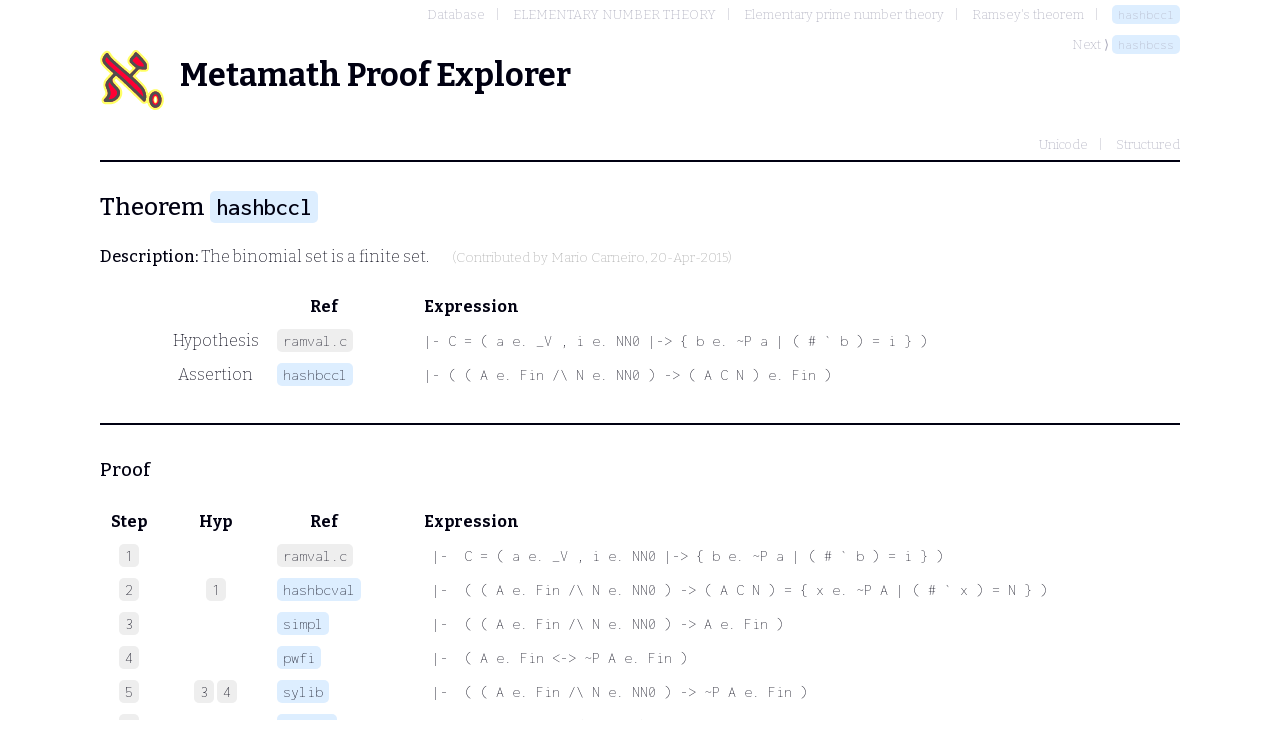

--- FILE ---
content_type: text/html; charset=utf-8
request_url: http://metamath.tirix.org/mpeascii/hashbccl
body_size: 5704
content:
<!DOCTYPE html>
<html>
	<head>
		<title>hashbccl</title>
		<link rel="shortcut icon" href="/static/favicon.ico" type="image/x-icon">
		<link rel="stylesheet" href="/static/metamath.css">
		<link rel="preconnect" href="https://fonts.googleapis.com">
		<link rel="preconnect" href="https://fonts.gstatic.com" crossorigin="">
		<link rel="stylesheet" href="https://fonts.googleapis.com/css2?family=Inconsolata:wght@200;500&family=Bitter:wght@200;500;700&display=swap">
		
	</head>
	<body>
		<nav>
			<ol class="breadcrumb">
				<li><a href="toc" >Database</a></li>
				<li><a href="toc?ref=387" >ELEMENTARY NUMBER THEORY</a></li>
				<li><a href="toc?ref=386" >Elementary prime number theory</a></li>
				<li><a href="toc?ref=379" >Ramsey's theorem</a></li>
				<li><a href="hashbccl" class="label">hashbccl</a></li>
			</ol>
				<div>Next ⟩ <a href="hashbcss" class="label">hashbcss</a></div>
		</nav>
		<h1><logo/>Metamath Proof Explorer</h1>
		<nav class="typesettings">
			<ul>
					<li><a href="../mpeuni/hashbccl">Unicode</a></li>
					<li><a href="../mpests/hashbccl">Structured</a></li>
			</ul>
		</nav>
		<hr />
		<h2>Theorem <a href="#" class="label ">hashbccl</a></h2>
		<p><strong>Description:</strong>  The binomial set is a finite set.  <span class="contrib">(Contributed by <a href="/contributors#Mario Carneiro">Mario Carneiro</a>, 20-Apr-2015)</span></p>

		<section class="statement">
			<table>
				<tr>
					<th class="col-step"></th>
					<th class="col-hyp" ></th>
					<th class="col-ref" >Ref</th>
					<th class="col-expr">Expression</th>
				</tr>
					<tr>
						<td class="col-step"></td>
						<td class="col-hyp">Hypothesis</td>
						<td class="col-ref"><span class="hyp label">ramval.c</span></td>
						<td class="col-expr"><pre>|- C = ( a e. _V , i e. NN0 |-> { b e. ~P a | ( # ` b ) = i } )</pre></td>
					</tr>
				<tr>
					<td class="col-step"></td>
					<td class="col-hyp">Assertion</td>
					<td class="col-ref" ><a href="#" class="label ">hashbccl</a></td>
					<td class="col-expr"><pre>|- ( ( A e. Fin /\ N e. NN0 ) -> ( A C N ) e. Fin )</pre></td>
				</tr>
			</table>
		</section>
		<hr />

			<section class="proof">
				<h3>Proof</h3>
				<table>
					<tr>
						<th class="col-step">Step</th>
						<th class="col-hyp" >Hyp</th>
						<th class="col-ref" >Ref</th>
						<th class="col-expr">Expression</th>
					</tr>
						<tr>
							<td class="col-step"><span class="step">1</span></td>
							<td class="col-hyp">
								
							</td>
							<td class="col-ref" ><span class="label hyp">ramval.c</span></td>
							<td class="col-expr"><a name="1"></a><pre> |-  C = ( a e. _V , i e. NN0 |-> { b e. ~P a | ( # ` b ) = i } )</pre></td>
						</tr>
						<tr>
							<td class="col-step"><span class="step">2</span></td>
							<td class="col-hyp">
								<a class="step" href="#1">1</a>
							</td>
							<td class="col-ref" ><a href="hashbcval" class="label theorem">hashbcval</a></td>
							<td class="col-expr"><a name="2"></a><pre> |-  ( ( A e. Fin /\ N e. NN0 ) -> ( A C N ) = { x e. ~P A | ( # ` x ) = N } )</pre></td>
						</tr>
						<tr>
							<td class="col-step"><span class="step">3</span></td>
							<td class="col-hyp">
								
							</td>
							<td class="col-ref" ><a href="simpl" class="label theorem">simpl</a></td>
							<td class="col-expr"><a name="3"></a><pre> |-  ( ( A e. Fin /\ N e. NN0 ) -> A e. Fin )</pre></td>
						</tr>
						<tr>
							<td class="col-step"><span class="step">4</span></td>
							<td class="col-hyp">
								
							</td>
							<td class="col-ref" ><a href="pwfi" class="label theorem">pwfi</a></td>
							<td class="col-expr"><a name="4"></a><pre> |-  ( A e. Fin <-> ~P A e. Fin )</pre></td>
						</tr>
						<tr>
							<td class="col-step"><span class="step">5</span></td>
							<td class="col-hyp">
								<a class="step" href="#3">3</a> <a class="step" href="#4">4</a>
							</td>
							<td class="col-ref" ><a href="sylib" class="label theorem">sylib</a></td>
							<td class="col-expr"><a name="5"></a><pre> |-  ( ( A e. Fin /\ N e. NN0 ) -> ~P A e. Fin )</pre></td>
						</tr>
						<tr>
							<td class="col-step"><span class="step">6</span></td>
							<td class="col-hyp">
								
							</td>
							<td class="col-ref" ><a href="ssrab2" class="label theorem">ssrab2</a></td>
							<td class="col-expr"><a name="6"></a><pre> |-  { x e. ~P A | ( # ` x ) = N } C_ ~P A</pre></td>
						</tr>
						<tr>
							<td class="col-step"><span class="step">7</span></td>
							<td class="col-hyp">
								
							</td>
							<td class="col-ref" ><a href="ssfi" class="label theorem">ssfi</a></td>
							<td class="col-expr"><a name="7"></a><pre> |-  ( ( ~P A e. Fin /\ { x e. ~P A | ( # ` x ) = N } C_ ~P A ) -> { x e. ~P A | ( # ` x ) = N } e. Fin )</pre></td>
						</tr>
						<tr>
							<td class="col-step"><span class="step">8</span></td>
							<td class="col-hyp">
								<a class="step" href="#5">5</a> <a class="step" href="#6">6</a> <a class="step" href="#7">7</a>
							</td>
							<td class="col-ref" ><a href="sylancl" class="label theorem">sylancl</a></td>
							<td class="col-expr"><a name="8"></a><pre> |-  ( ( A e. Fin /\ N e. NN0 ) -> { x e. ~P A | ( # ` x ) = N } e. Fin )</pre></td>
						</tr>
						<tr>
							<td class="col-step"><span class="step">9</span></td>
							<td class="col-hyp">
								<a class="step" href="#2">2</a> <a class="step" href="#8">8</a>
							</td>
							<td class="col-ref" ><a href="eqeltrd" class="label theorem">eqeltrd</a></td>
							<td class="col-expr"><a name="9"></a><pre> |-  ( ( A e. Fin /\ N e. NN0 ) -> ( A C N ) e. Fin )</pre></td>
						</tr>
				</table>
				<qed/>
			</div>
	</body>
</html>